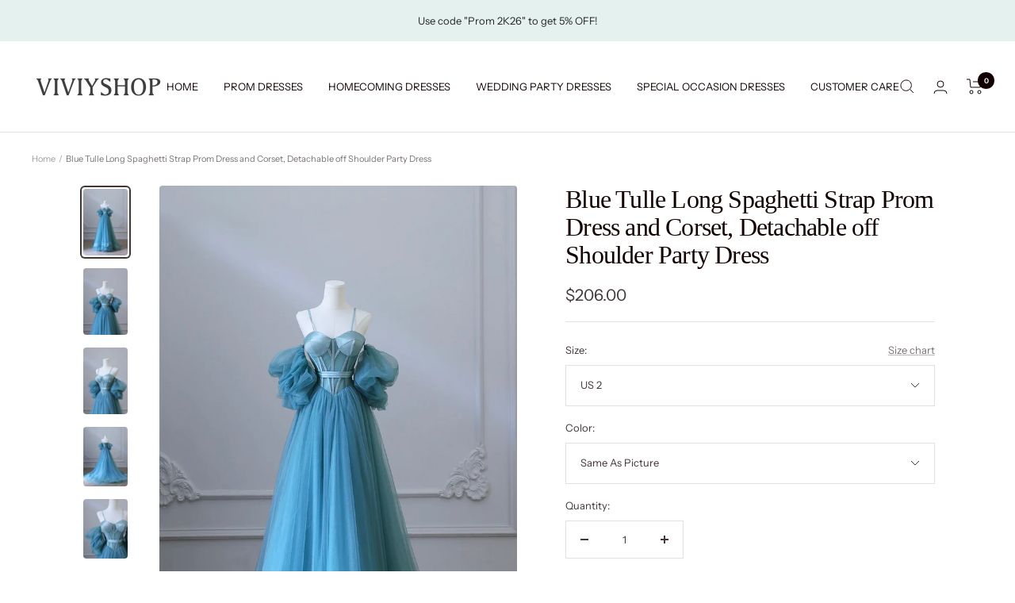

--- FILE ---
content_type: text/javascript; charset=utf-8
request_url: https://viviyshop.com/en-ca/products/blue-tulle-long-spaghetti-strap-prom-dress-and-corset-detachable-off-shoulder-party-dress.js
body_size: 1588
content:
{"id":8059979432193,"title":"Blue Tulle Long Spaghetti Strap Prom Dress and Corset, Detachable off Shoulder Party Dress","handle":"blue-tulle-long-spaghetti-strap-prom-dress-and-corset-detachable-off-shoulder-party-dress","description":"\u003cmeta charset=\"utf-8\"\u003e\n\u003cp data-mce-fragment=\"1\"\u003ePrepare to steal the spotlight in this Blue Tulle Long Spaghetti Strap Prom Dress and Corset, the epitome of grace and style for your most special occasions. This gown is designed to make you feel like royalty, whether you're attending a ball, gala, or other formal event.\u003cbr\u003e\u003cbr\u003eThe A-line silhouette is a timeless classic, known for its universally flattering design. It gently enhances your figure while allowing for easy movement and comfort throughout the evening.\u003cbr\u003e\u003cbr\u003eThis gown features delicate spaghetti straps and corset that add a touch of modern elegance to the classic design. They gracefully frame your shoulders, revealing just the right amount of skin and adding a hint of allure to your look.\u003c\/p\u003e\n\u003cul data-mce-fragment=\"1\"\u003e\n\u003cli data-mce-fragment=\"1\"\u003eProduct Code: Vi1313\u003c\/li\u003e\n\u003cli data-mce-fragment=\"1\"\u003eSilhouette: A-Line\u003c\/li\u003e\n\u003cli data-mce-fragment=\"1\"\u003eFabric: Tulle\u003c\/li\u003e\n\u003cli data-mce-fragment=\"1\"\u003eLength: Floor Length\u003c\/li\u003e\n\u003cli data-mce-fragment=\"1\"\u003eBack Details: Lace Up \u003c\/li\u003e\n\u003cli data-mce-fragment=\"1\"\u003eShown Color:\u003cspan data-mce-fragment=\"1\"\u003e Blue\u003c\/span\u003e\n\u003c\/li\u003e\n\u003cli data-mce-fragment=\"1\"\u003eSize: US 2-16\u003c\/li\u003e\n\u003cli data-mce-fragment=\"1\"\u003eFree custom-size service is available. Put your exact measurements in the note box or email your exact measurements once the order is placed.\u003c\/li\u003e\n\u003c\/ul\u003e\n\u003cbr data-mce-fragment=\"1\"\u003e\u003cmeta charset=\"utf-8\"\u003e\u003cspan data-mce-fragment=\"1\"\u003eAny questions about the item, please feel free to contact us via our email: support@viviyshop.com\u003c\/span\u003e","published_at":"2023-10-15T16:13:06-11:00","created_at":"2023-10-15T16:13:06-11:00","vendor":"viviyshop.com","type":"Blue Prom Dress","tags":["A line prom dress","blue prom dress","graduation dress","long prom dress","mesh prom dress","sweet 16 dress","sweetheart neck dress","tulle prom dress"],"price":20600,"price_min":20600,"price_max":20600,"available":true,"price_varies":false,"compare_at_price":null,"compare_at_price_min":0,"compare_at_price_max":0,"compare_at_price_varies":false,"variants":[{"id":44093179035905,"title":"US 2 \/ Same As Picture","option1":"US 2","option2":"Same As Picture","option3":null,"sku":"","requires_shipping":true,"taxable":false,"featured_image":null,"available":true,"name":"Blue Tulle Long Spaghetti Strap Prom Dress and Corset, Detachable off Shoulder Party Dress - US 2 \/ Same As Picture","public_title":"US 2 \/ Same As Picture","options":["US 2","Same As Picture"],"price":20600,"weight":2000,"compare_at_price":null,"inventory_management":"shopify","barcode":"","requires_selling_plan":false,"selling_plan_allocations":[]},{"id":44093179068673,"title":"US 2 \/ Custom Color","option1":"US 2","option2":"Custom Color","option3":null,"sku":"","requires_shipping":true,"taxable":false,"featured_image":null,"available":true,"name":"Blue Tulle Long Spaghetti Strap Prom Dress and Corset, Detachable off Shoulder Party Dress - US 2 \/ Custom Color","public_title":"US 2 \/ Custom Color","options":["US 2","Custom Color"],"price":20600,"weight":2000,"compare_at_price":null,"inventory_management":"shopify","barcode":"","requires_selling_plan":false,"selling_plan_allocations":[]},{"id":44093179101441,"title":"US 4 \/ Same As Picture","option1":"US 4","option2":"Same As Picture","option3":null,"sku":"","requires_shipping":true,"taxable":false,"featured_image":null,"available":true,"name":"Blue Tulle Long Spaghetti Strap Prom Dress and Corset, Detachable off Shoulder Party Dress - US 4 \/ Same As Picture","public_title":"US 4 \/ Same As Picture","options":["US 4","Same As Picture"],"price":20600,"weight":2000,"compare_at_price":null,"inventory_management":"shopify","barcode":"","requires_selling_plan":false,"selling_plan_allocations":[]},{"id":44093179134209,"title":"US 4 \/ Custom Color","option1":"US 4","option2":"Custom Color","option3":null,"sku":"","requires_shipping":true,"taxable":false,"featured_image":null,"available":true,"name":"Blue Tulle Long Spaghetti Strap Prom Dress and Corset, Detachable off Shoulder Party Dress - US 4 \/ Custom Color","public_title":"US 4 \/ Custom Color","options":["US 4","Custom Color"],"price":20600,"weight":2000,"compare_at_price":null,"inventory_management":"shopify","barcode":"","requires_selling_plan":false,"selling_plan_allocations":[]},{"id":44093179166977,"title":"US 6 \/ Same As Picture","option1":"US 6","option2":"Same As Picture","option3":null,"sku":"","requires_shipping":true,"taxable":false,"featured_image":null,"available":true,"name":"Blue Tulle Long Spaghetti Strap Prom Dress and Corset, Detachable off Shoulder Party Dress - US 6 \/ Same As Picture","public_title":"US 6 \/ Same As Picture","options":["US 6","Same As Picture"],"price":20600,"weight":2000,"compare_at_price":null,"inventory_management":"shopify","barcode":"","requires_selling_plan":false,"selling_plan_allocations":[]},{"id":44093179199745,"title":"US 6 \/ Custom Color","option1":"US 6","option2":"Custom Color","option3":null,"sku":"","requires_shipping":true,"taxable":false,"featured_image":null,"available":true,"name":"Blue Tulle Long Spaghetti Strap Prom Dress and Corset, Detachable off Shoulder Party Dress - US 6 \/ Custom Color","public_title":"US 6 \/ Custom Color","options":["US 6","Custom Color"],"price":20600,"weight":2000,"compare_at_price":null,"inventory_management":"shopify","barcode":"","requires_selling_plan":false,"selling_plan_allocations":[]},{"id":44093179232513,"title":"US 8 \/ Same As Picture","option1":"US 8","option2":"Same As Picture","option3":null,"sku":"","requires_shipping":true,"taxable":false,"featured_image":null,"available":true,"name":"Blue Tulle Long Spaghetti Strap Prom Dress and Corset, Detachable off Shoulder Party Dress - US 8 \/ Same As Picture","public_title":"US 8 \/ Same As Picture","options":["US 8","Same As Picture"],"price":20600,"weight":2000,"compare_at_price":null,"inventory_management":"shopify","barcode":"","requires_selling_plan":false,"selling_plan_allocations":[]},{"id":44093179265281,"title":"US 8 \/ Custom Color","option1":"US 8","option2":"Custom Color","option3":null,"sku":"","requires_shipping":true,"taxable":false,"featured_image":null,"available":true,"name":"Blue Tulle Long Spaghetti Strap Prom Dress and Corset, Detachable off Shoulder Party Dress - US 8 \/ Custom Color","public_title":"US 8 \/ Custom Color","options":["US 8","Custom Color"],"price":20600,"weight":2000,"compare_at_price":null,"inventory_management":"shopify","barcode":"","requires_selling_plan":false,"selling_plan_allocations":[]},{"id":44093179298049,"title":"US 10 \/ Same As Picture","option1":"US 10","option2":"Same As Picture","option3":null,"sku":"","requires_shipping":true,"taxable":false,"featured_image":null,"available":true,"name":"Blue Tulle Long Spaghetti Strap Prom Dress and Corset, Detachable off Shoulder Party Dress - US 10 \/ Same As Picture","public_title":"US 10 \/ Same As Picture","options":["US 10","Same As Picture"],"price":20600,"weight":2000,"compare_at_price":null,"inventory_management":"shopify","barcode":"","requires_selling_plan":false,"selling_plan_allocations":[]},{"id":44093179330817,"title":"US 10 \/ Custom Color","option1":"US 10","option2":"Custom Color","option3":null,"sku":"","requires_shipping":true,"taxable":false,"featured_image":null,"available":true,"name":"Blue Tulle Long Spaghetti Strap Prom Dress and Corset, Detachable off Shoulder Party Dress - US 10 \/ Custom Color","public_title":"US 10 \/ Custom Color","options":["US 10","Custom Color"],"price":20600,"weight":2000,"compare_at_price":null,"inventory_management":"shopify","barcode":"","requires_selling_plan":false,"selling_plan_allocations":[]},{"id":44093179363585,"title":"US 12 \/ Same As Picture","option1":"US 12","option2":"Same As Picture","option3":null,"sku":"","requires_shipping":true,"taxable":false,"featured_image":null,"available":true,"name":"Blue Tulle Long Spaghetti Strap Prom Dress and Corset, Detachable off Shoulder Party Dress - US 12 \/ Same As Picture","public_title":"US 12 \/ Same As Picture","options":["US 12","Same As Picture"],"price":20600,"weight":2000,"compare_at_price":null,"inventory_management":"shopify","barcode":"","requires_selling_plan":false,"selling_plan_allocations":[]},{"id":44093179396353,"title":"US 12 \/ Custom Color","option1":"US 12","option2":"Custom Color","option3":null,"sku":"","requires_shipping":true,"taxable":false,"featured_image":null,"available":true,"name":"Blue Tulle Long Spaghetti Strap Prom Dress and Corset, Detachable off Shoulder Party Dress - US 12 \/ Custom Color","public_title":"US 12 \/ Custom Color","options":["US 12","Custom Color"],"price":20600,"weight":2000,"compare_at_price":null,"inventory_management":"shopify","barcode":"","requires_selling_plan":false,"selling_plan_allocations":[]},{"id":44093179429121,"title":"US 14 \/ Same As Picture","option1":"US 14","option2":"Same As Picture","option3":null,"sku":"","requires_shipping":true,"taxable":false,"featured_image":null,"available":true,"name":"Blue Tulle Long Spaghetti Strap Prom Dress and Corset, Detachable off Shoulder Party Dress - US 14 \/ Same As Picture","public_title":"US 14 \/ Same As Picture","options":["US 14","Same As Picture"],"price":20600,"weight":2000,"compare_at_price":null,"inventory_management":"shopify","barcode":"","requires_selling_plan":false,"selling_plan_allocations":[]},{"id":44093179461889,"title":"US 14 \/ Custom Color","option1":"US 14","option2":"Custom Color","option3":null,"sku":"","requires_shipping":true,"taxable":false,"featured_image":null,"available":true,"name":"Blue Tulle Long Spaghetti Strap Prom Dress and Corset, Detachable off Shoulder Party Dress - US 14 \/ Custom Color","public_title":"US 14 \/ Custom Color","options":["US 14","Custom Color"],"price":20600,"weight":2000,"compare_at_price":null,"inventory_management":"shopify","barcode":"","requires_selling_plan":false,"selling_plan_allocations":[]},{"id":44093179494657,"title":"US 16 \/ Same As Picture","option1":"US 16","option2":"Same As Picture","option3":null,"sku":"","requires_shipping":true,"taxable":false,"featured_image":null,"available":true,"name":"Blue Tulle Long Spaghetti Strap Prom Dress and Corset, Detachable off Shoulder Party Dress - US 16 \/ Same As Picture","public_title":"US 16 \/ Same As Picture","options":["US 16","Same As Picture"],"price":20600,"weight":2000,"compare_at_price":null,"inventory_management":"shopify","barcode":"","requires_selling_plan":false,"selling_plan_allocations":[]},{"id":44093179527425,"title":"US 16 \/ Custom Color","option1":"US 16","option2":"Custom Color","option3":null,"sku":"","requires_shipping":true,"taxable":false,"featured_image":null,"available":true,"name":"Blue Tulle Long Spaghetti Strap Prom Dress and Corset, Detachable off Shoulder Party Dress - US 16 \/ Custom Color","public_title":"US 16 \/ Custom Color","options":["US 16","Custom Color"],"price":20600,"weight":2000,"compare_at_price":null,"inventory_management":"shopify","barcode":"","requires_selling_plan":false,"selling_plan_allocations":[]},{"id":44093179560193,"title":"Custom Size \/ Same As Picture","option1":"Custom Size","option2":"Same As Picture","option3":null,"sku":"","requires_shipping":true,"taxable":false,"featured_image":null,"available":true,"name":"Blue Tulle Long Spaghetti Strap Prom Dress and Corset, Detachable off Shoulder Party Dress - Custom Size \/ Same As Picture","public_title":"Custom Size \/ Same As Picture","options":["Custom Size","Same As Picture"],"price":20600,"weight":2000,"compare_at_price":null,"inventory_management":"shopify","barcode":"","requires_selling_plan":false,"selling_plan_allocations":[]},{"id":44093179592961,"title":"Custom Size \/ Custom Color","option1":"Custom Size","option2":"Custom Color","option3":null,"sku":"","requires_shipping":true,"taxable":false,"featured_image":null,"available":true,"name":"Blue Tulle Long Spaghetti Strap Prom Dress and Corset, Detachable off Shoulder Party Dress - Custom Size \/ Custom Color","public_title":"Custom Size \/ Custom Color","options":["Custom Size","Custom Color"],"price":20600,"weight":2000,"compare_at_price":null,"inventory_management":"shopify","barcode":"","requires_selling_plan":false,"selling_plan_allocations":[]}],"images":["\/\/cdn.shopify.com\/s\/files\/1\/0607\/5813\/0945\/files\/v01.011_ca20d80c-22bb-461e-b448-7c1fc3fc3514.jpg?v=1697425993","\/\/cdn.shopify.com\/s\/files\/1\/0607\/5813\/0945\/files\/v01.013_2e509393-f4cf-4a80-8bd4-64edf780083a.jpg?v=1697425994","\/\/cdn.shopify.com\/s\/files\/1\/0607\/5813\/0945\/files\/v01.014_4400f6dd-e840-4add-bfad-c1ebf97eabf6.jpg?v=1697425991","\/\/cdn.shopify.com\/s\/files\/1\/0607\/5813\/0945\/files\/ly01.05.jpg?v=1697425993","\/\/cdn.shopify.com\/s\/files\/1\/0607\/5813\/0945\/files\/ly01.02.jpg?v=1697425992","\/\/cdn.shopify.com\/s\/files\/1\/0607\/5813\/0945\/files\/v01.016_8acc8962-46f5-4851-a646-63a4222f52ea.jpg?v=1697425992"],"featured_image":"\/\/cdn.shopify.com\/s\/files\/1\/0607\/5813\/0945\/files\/v01.011_ca20d80c-22bb-461e-b448-7c1fc3fc3514.jpg?v=1697425993","options":[{"name":"Size","position":1,"values":["US 2","US 4","US 6","US 8","US 10","US 12","US 14","US 16","Custom Size"]},{"name":"Color","position":2,"values":["Same As Picture","Custom Color"]}],"url":"\/en-ca\/products\/blue-tulle-long-spaghetti-strap-prom-dress-and-corset-detachable-off-shoulder-party-dress","media":[{"alt":null,"id":33242143326465,"position":1,"preview_image":{"aspect_ratio":0.667,"height":1650,"width":1100,"src":"https:\/\/cdn.shopify.com\/s\/files\/1\/0607\/5813\/0945\/files\/v01.011_ca20d80c-22bb-461e-b448-7c1fc3fc3514.jpg?v=1697425993"},"aspect_ratio":0.667,"height":1650,"media_type":"image","src":"https:\/\/cdn.shopify.com\/s\/files\/1\/0607\/5813\/0945\/files\/v01.011_ca20d80c-22bb-461e-b448-7c1fc3fc3514.jpg?v=1697425993","width":1100},{"alt":null,"id":33242143359233,"position":2,"preview_image":{"aspect_ratio":0.667,"height":1650,"width":1100,"src":"https:\/\/cdn.shopify.com\/s\/files\/1\/0607\/5813\/0945\/files\/v01.013_2e509393-f4cf-4a80-8bd4-64edf780083a.jpg?v=1697425994"},"aspect_ratio":0.667,"height":1650,"media_type":"image","src":"https:\/\/cdn.shopify.com\/s\/files\/1\/0607\/5813\/0945\/files\/v01.013_2e509393-f4cf-4a80-8bd4-64edf780083a.jpg?v=1697425994","width":1100},{"alt":null,"id":33242143392001,"position":3,"preview_image":{"aspect_ratio":0.667,"height":1650,"width":1100,"src":"https:\/\/cdn.shopify.com\/s\/files\/1\/0607\/5813\/0945\/files\/v01.014_4400f6dd-e840-4add-bfad-c1ebf97eabf6.jpg?v=1697425991"},"aspect_ratio":0.667,"height":1650,"media_type":"image","src":"https:\/\/cdn.shopify.com\/s\/files\/1\/0607\/5813\/0945\/files\/v01.014_4400f6dd-e840-4add-bfad-c1ebf97eabf6.jpg?v=1697425991","width":1100},{"alt":null,"id":33242143424769,"position":4,"preview_image":{"aspect_ratio":0.75,"height":1440,"width":1080,"src":"https:\/\/cdn.shopify.com\/s\/files\/1\/0607\/5813\/0945\/files\/ly01.05.jpg?v=1697425993"},"aspect_ratio":0.75,"height":1440,"media_type":"image","src":"https:\/\/cdn.shopify.com\/s\/files\/1\/0607\/5813\/0945\/files\/ly01.05.jpg?v=1697425993","width":1080},{"alt":null,"id":33242143457537,"position":5,"preview_image":{"aspect_ratio":0.75,"height":1440,"width":1080,"src":"https:\/\/cdn.shopify.com\/s\/files\/1\/0607\/5813\/0945\/files\/ly01.02.jpg?v=1697425992"},"aspect_ratio":0.75,"height":1440,"media_type":"image","src":"https:\/\/cdn.shopify.com\/s\/files\/1\/0607\/5813\/0945\/files\/ly01.02.jpg?v=1697425992","width":1080},{"alt":null,"id":33242143490305,"position":6,"preview_image":{"aspect_ratio":0.667,"height":1650,"width":1100,"src":"https:\/\/cdn.shopify.com\/s\/files\/1\/0607\/5813\/0945\/files\/v01.016_8acc8962-46f5-4851-a646-63a4222f52ea.jpg?v=1697425992"},"aspect_ratio":0.667,"height":1650,"media_type":"image","src":"https:\/\/cdn.shopify.com\/s\/files\/1\/0607\/5813\/0945\/files\/v01.016_8acc8962-46f5-4851-a646-63a4222f52ea.jpg?v=1697425992","width":1100}],"requires_selling_plan":false,"selling_plan_groups":[]}